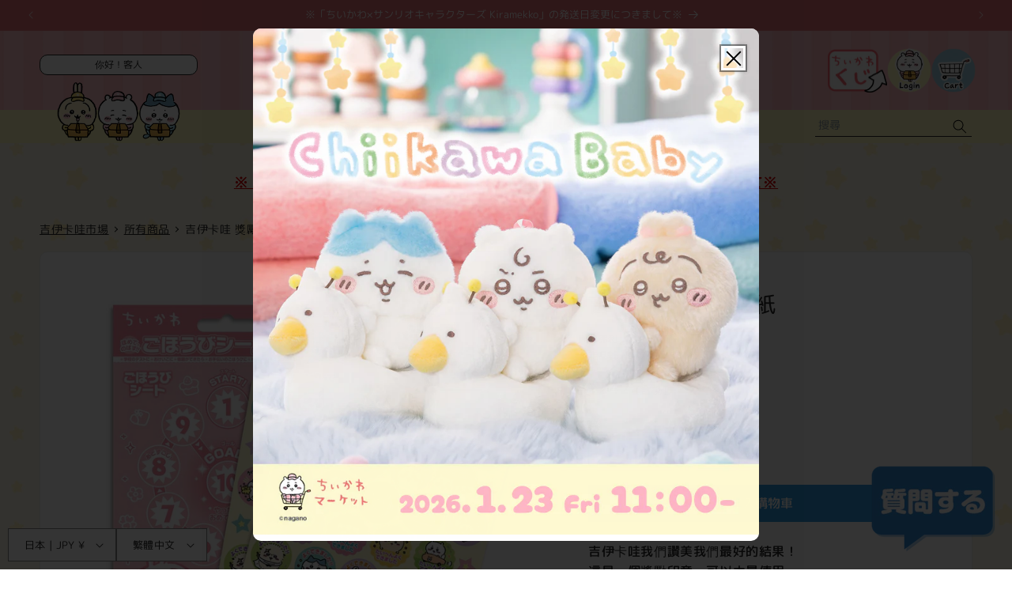

--- FILE ---
content_type: text/javascript
request_url: https://chiikawamarket.jp/cdn/shop/t/115/assets/cm-popup.js?v=40825028085169353361766108221
body_size: -294
content:
document.addEventListener("DOMContentLoaded",function(){const STORAGE_KEY="cmPopupLastShownDate",todayStr=(()=>{const d=new Date;return`${d.getFullYear()}-${String(d.getMonth()+1).padStart(2,"0")}-${String(d.getDate()).padStart(2,"0")}`})(),saveShownToday=()=>{try{localStorage.setItem(STORAGE_KEY,todayStr)}catch{}};let lastShownDate=null;try{lastShownDate=localStorage.getItem(STORAGE_KEY)}catch{}MicroModal.init({});const cmPopup=document.getElementById("cm-popup"),shouldShow=cmPopup&&lastShownDate!==todayStr;cmPopup&&cmPopup.addEventListener("click",e=>{if(e.target.closest("a")){saveShownToday();try{MicroModal.close("cm-popup")}catch{}}}),shouldShow&&MicroModal.show("cm-popup",{onShow:modal=>{document.body.style.overflow="hidden";const main=modal.querySelector(".modal__main");main&&(main.scrollTop=0);const closeBtn=modal.querySelector(".modal__close");closeBtn&&closeBtn.focus()},onClose:modal=>{document.body.style.overflow="";try{localStorage.setItem(STORAGE_KEY,todayStr)}catch{}if(modal&&modal.id==="cm-popup")try{window.pJSDom&&pJSDom.length&&(pJSDom[0].pJS.fn.vendors.destroypJS(),pJSDom=[])}catch{}}})});
//# sourceMappingURL=/cdn/shop/t/115/assets/cm-popup.js.map?v=40825028085169353361766108221


--- FILE ---
content_type: text/javascript; charset=utf-8
request_url: https://chiikawamarket.jp/zh-hant/cart.js?cb=1768522743453
body_size: -383
content:
{"token":"hWN7edXDb26a8PogX8SxZs2L?key=08a87c9db88672a19b4d3042c0e2c416","note":"","attributes":{"GE_isApplePay":"false"},"original_total_price":0,"total_price":0,"total_discount":0,"total_weight":0.0,"item_count":0,"items":[],"requires_shipping":false,"currency":"JPY","items_subtotal_price":0,"cart_level_discount_applications":[],"discount_codes":[]}

--- FILE ---
content_type: text/javascript; charset=utf-8
request_url: https://chiikawamarket.jp/zh-hant/cart/update.js
body_size: 731
content:
{"token":"hWN7edXDb26a8PogX8SxZs2L?key=08a87c9db88672a19b4d3042c0e2c416","note":"","attributes":{"GE_isApplePay":"false","ftkn":"c6fb8b8c214d45b1829da7eb10d382e6_1768522742794__UDF43_24ck"},"original_total_price":0,"total_price":0,"total_discount":0,"total_weight":0.0,"item_count":0,"items":[],"requires_shipping":false,"currency":"JPY","items_subtotal_price":0,"cart_level_discount_applications":[],"discount_codes":[],"items_changelog":{"added":[]}}

--- FILE ---
content_type: text/javascript; charset=utf-8
request_url: https://chiikawamarket.jp/zh-hant/products/4977524163442.js
body_size: 239
content:
{"id":7997162684657,"title":"吉伊卡哇 獎勵貼紙","handle":"4977524163442","description":"\u003ch4\u003e吉伊卡哇我們讚美我們最好的結果！\u003cbr\u003e\n這是一個獎勵印章，可以大量使用。\u003c\/h4\u003e\n\n\u003cp\u003e尺寸：\u003cbr\u003e\n密封：直徑約21.5mm\u003cbr\u003e\n軟件包：大約H182 x W125 x D2MM\u003cbr\u003e\n內容：32個圖案x 2張= 64張\u003cbr\u003e\n重量：大約10克\u003cbr\u003e\n材料：紙\u003cbr\u003e\n製造業：日本\u003c\/p\u003e","published_at":"2026-01-15T18:00:29+09:00","created_at":"2023-09-21T11:02:29+09:00","vendor":"ビバリー","type":"ステッカー・マステ","tags":["20230922","RE20240208","RE20240509","RE20240620","RE20240829","RE20260115","RE231012","ST20250213","うさぎ","くりまんじゅう","ちいかわ","ステッカー","ステッカー・マステ","ハチワレ","モモンガ","ラッコ","文房具"],"price":24200,"price_min":24200,"price_max":24200,"available":true,"price_varies":false,"compare_at_price":null,"compare_at_price_min":0,"compare_at_price_max":0,"compare_at_price_varies":false,"variants":[{"id":43946791829745,"title":"Default Title","option1":"Default Title","option2":null,"option3":null,"sku":"4977524163442","requires_shipping":true,"taxable":true,"featured_image":null,"available":true,"name":"吉伊卡哇 獎勵貼紙","public_title":null,"options":["Default Title"],"price":24200,"weight":0,"compare_at_price":null,"inventory_management":"shopify","barcode":"4977524163442","quantity_rule":{"min":1,"max":null,"increment":1},"quantity_price_breaks":[],"requires_selling_plan":false,"selling_plan_allocations":[]}],"images":["\/\/cdn.shopify.com\/s\/files\/1\/0626\/7142\/1681\/files\/4977524163442_02.jpg?v=1695271029","\/\/cdn.shopify.com\/s\/files\/1\/0626\/7142\/1681\/files\/4977524163442_03.jpg?v=1695271029","\/\/cdn.shopify.com\/s\/files\/1\/0626\/7142\/1681\/files\/4977524163442_01.jpg?v=1695271029"],"featured_image":"\/\/cdn.shopify.com\/s\/files\/1\/0626\/7142\/1681\/files\/4977524163442_02.jpg?v=1695271029","options":[{"name":"Title","position":1,"values":["Default Title"]}],"url":"\/zh-hant\/products\/4977524163442","media":[{"alt":null,"id":32073707028721,"position":1,"preview_image":{"aspect_ratio":1.0,"height":1200,"width":1200,"src":"https:\/\/cdn.shopify.com\/s\/files\/1\/0626\/7142\/1681\/files\/4977524163442_02.jpg?v=1695271029"},"aspect_ratio":1.0,"height":1200,"media_type":"image","src":"https:\/\/cdn.shopify.com\/s\/files\/1\/0626\/7142\/1681\/files\/4977524163442_02.jpg?v=1695271029","width":1200},{"alt":null,"id":32073707094257,"position":2,"preview_image":{"aspect_ratio":1.0,"height":1200,"width":1200,"src":"https:\/\/cdn.shopify.com\/s\/files\/1\/0626\/7142\/1681\/files\/4977524163442_03.jpg?v=1695271029"},"aspect_ratio":1.0,"height":1200,"media_type":"image","src":"https:\/\/cdn.shopify.com\/s\/files\/1\/0626\/7142\/1681\/files\/4977524163442_03.jpg?v=1695271029","width":1200},{"alt":null,"id":32073707061489,"position":3,"preview_image":{"aspect_ratio":1.0,"height":1200,"width":1200,"src":"https:\/\/cdn.shopify.com\/s\/files\/1\/0626\/7142\/1681\/files\/4977524163442_01.jpg?v=1695271029"},"aspect_ratio":1.0,"height":1200,"media_type":"image","src":"https:\/\/cdn.shopify.com\/s\/files\/1\/0626\/7142\/1681\/files\/4977524163442_01.jpg?v=1695271029","width":1200}],"requires_selling_plan":false,"selling_plan_groups":[]}

--- FILE ---
content_type: text/javascript; charset=utf-8
request_url: https://chiikawamarket.jp/zh-hant/products/4977524163442.js
body_size: 313
content:
{"id":7997162684657,"title":"吉伊卡哇 獎勵貼紙","handle":"4977524163442","description":"\u003ch4\u003e吉伊卡哇我們讚美我們最好的結果！\u003cbr\u003e\n這是一個獎勵印章，可以大量使用。\u003c\/h4\u003e\n\n\u003cp\u003e尺寸：\u003cbr\u003e\n密封：直徑約21.5mm\u003cbr\u003e\n軟件包：大約H182 x W125 x D2MM\u003cbr\u003e\n內容：32個圖案x 2張= 64張\u003cbr\u003e\n重量：大約10克\u003cbr\u003e\n材料：紙\u003cbr\u003e\n製造業：日本\u003c\/p\u003e","published_at":"2026-01-15T18:00:29+09:00","created_at":"2023-09-21T11:02:29+09:00","vendor":"ビバリー","type":"ステッカー・マステ","tags":["20230922","RE20240208","RE20240509","RE20240620","RE20240829","RE20260115","RE231012","ST20250213","うさぎ","くりまんじゅう","ちいかわ","ステッカー","ステッカー・マステ","ハチワレ","モモンガ","ラッコ","文房具"],"price":24200,"price_min":24200,"price_max":24200,"available":true,"price_varies":false,"compare_at_price":null,"compare_at_price_min":0,"compare_at_price_max":0,"compare_at_price_varies":false,"variants":[{"id":43946791829745,"title":"Default Title","option1":"Default Title","option2":null,"option3":null,"sku":"4977524163442","requires_shipping":true,"taxable":true,"featured_image":null,"available":true,"name":"吉伊卡哇 獎勵貼紙","public_title":null,"options":["Default Title"],"price":24200,"weight":0,"compare_at_price":null,"inventory_management":"shopify","barcode":"4977524163442","quantity_rule":{"min":1,"max":null,"increment":1},"quantity_price_breaks":[],"requires_selling_plan":false,"selling_plan_allocations":[]}],"images":["\/\/cdn.shopify.com\/s\/files\/1\/0626\/7142\/1681\/files\/4977524163442_02.jpg?v=1695271029","\/\/cdn.shopify.com\/s\/files\/1\/0626\/7142\/1681\/files\/4977524163442_03.jpg?v=1695271029","\/\/cdn.shopify.com\/s\/files\/1\/0626\/7142\/1681\/files\/4977524163442_01.jpg?v=1695271029"],"featured_image":"\/\/cdn.shopify.com\/s\/files\/1\/0626\/7142\/1681\/files\/4977524163442_02.jpg?v=1695271029","options":[{"name":"Title","position":1,"values":["Default Title"]}],"url":"\/zh-hant\/products\/4977524163442","media":[{"alt":null,"id":32073707028721,"position":1,"preview_image":{"aspect_ratio":1.0,"height":1200,"width":1200,"src":"https:\/\/cdn.shopify.com\/s\/files\/1\/0626\/7142\/1681\/files\/4977524163442_02.jpg?v=1695271029"},"aspect_ratio":1.0,"height":1200,"media_type":"image","src":"https:\/\/cdn.shopify.com\/s\/files\/1\/0626\/7142\/1681\/files\/4977524163442_02.jpg?v=1695271029","width":1200},{"alt":null,"id":32073707094257,"position":2,"preview_image":{"aspect_ratio":1.0,"height":1200,"width":1200,"src":"https:\/\/cdn.shopify.com\/s\/files\/1\/0626\/7142\/1681\/files\/4977524163442_03.jpg?v=1695271029"},"aspect_ratio":1.0,"height":1200,"media_type":"image","src":"https:\/\/cdn.shopify.com\/s\/files\/1\/0626\/7142\/1681\/files\/4977524163442_03.jpg?v=1695271029","width":1200},{"alt":null,"id":32073707061489,"position":3,"preview_image":{"aspect_ratio":1.0,"height":1200,"width":1200,"src":"https:\/\/cdn.shopify.com\/s\/files\/1\/0626\/7142\/1681\/files\/4977524163442_01.jpg?v=1695271029"},"aspect_ratio":1.0,"height":1200,"media_type":"image","src":"https:\/\/cdn.shopify.com\/s\/files\/1\/0626\/7142\/1681\/files\/4977524163442_01.jpg?v=1695271029","width":1200}],"requires_selling_plan":false,"selling_plan_groups":[]}

--- FILE ---
content_type: text/javascript; charset=utf-8
request_url: https://chiikawamarket.jp/zh-hant/products/4977524163442.js
body_size: 41
content:
{"id":7997162684657,"title":"吉伊卡哇 獎勵貼紙","handle":"4977524163442","description":"\u003ch4\u003e吉伊卡哇我們讚美我們最好的結果！\u003cbr\u003e\n這是一個獎勵印章，可以大量使用。\u003c\/h4\u003e\n\n\u003cp\u003e尺寸：\u003cbr\u003e\n密封：直徑約21.5mm\u003cbr\u003e\n軟件包：大約H182 x W125 x D2MM\u003cbr\u003e\n內容：32個圖案x 2張= 64張\u003cbr\u003e\n重量：大約10克\u003cbr\u003e\n材料：紙\u003cbr\u003e\n製造業：日本\u003c\/p\u003e","published_at":"2026-01-15T18:00:29+09:00","created_at":"2023-09-21T11:02:29+09:00","vendor":"ビバリー","type":"ステッカー・マステ","tags":["20230922","RE20240208","RE20240509","RE20240620","RE20240829","RE20260115","RE231012","ST20250213","うさぎ","くりまんじゅう","ちいかわ","ステッカー","ステッカー・マステ","ハチワレ","モモンガ","ラッコ","文房具"],"price":24200,"price_min":24200,"price_max":24200,"available":true,"price_varies":false,"compare_at_price":null,"compare_at_price_min":0,"compare_at_price_max":0,"compare_at_price_varies":false,"variants":[{"id":43946791829745,"title":"Default Title","option1":"Default Title","option2":null,"option3":null,"sku":"4977524163442","requires_shipping":true,"taxable":true,"featured_image":null,"available":true,"name":"吉伊卡哇 獎勵貼紙","public_title":null,"options":["Default Title"],"price":24200,"weight":0,"compare_at_price":null,"inventory_management":"shopify","barcode":"4977524163442","quantity_rule":{"min":1,"max":null,"increment":1},"quantity_price_breaks":[],"requires_selling_plan":false,"selling_plan_allocations":[]}],"images":["\/\/cdn.shopify.com\/s\/files\/1\/0626\/7142\/1681\/files\/4977524163442_02.jpg?v=1695271029","\/\/cdn.shopify.com\/s\/files\/1\/0626\/7142\/1681\/files\/4977524163442_03.jpg?v=1695271029","\/\/cdn.shopify.com\/s\/files\/1\/0626\/7142\/1681\/files\/4977524163442_01.jpg?v=1695271029"],"featured_image":"\/\/cdn.shopify.com\/s\/files\/1\/0626\/7142\/1681\/files\/4977524163442_02.jpg?v=1695271029","options":[{"name":"Title","position":1,"values":["Default Title"]}],"url":"\/zh-hant\/products\/4977524163442","media":[{"alt":null,"id":32073707028721,"position":1,"preview_image":{"aspect_ratio":1.0,"height":1200,"width":1200,"src":"https:\/\/cdn.shopify.com\/s\/files\/1\/0626\/7142\/1681\/files\/4977524163442_02.jpg?v=1695271029"},"aspect_ratio":1.0,"height":1200,"media_type":"image","src":"https:\/\/cdn.shopify.com\/s\/files\/1\/0626\/7142\/1681\/files\/4977524163442_02.jpg?v=1695271029","width":1200},{"alt":null,"id":32073707094257,"position":2,"preview_image":{"aspect_ratio":1.0,"height":1200,"width":1200,"src":"https:\/\/cdn.shopify.com\/s\/files\/1\/0626\/7142\/1681\/files\/4977524163442_03.jpg?v=1695271029"},"aspect_ratio":1.0,"height":1200,"media_type":"image","src":"https:\/\/cdn.shopify.com\/s\/files\/1\/0626\/7142\/1681\/files\/4977524163442_03.jpg?v=1695271029","width":1200},{"alt":null,"id":32073707061489,"position":3,"preview_image":{"aspect_ratio":1.0,"height":1200,"width":1200,"src":"https:\/\/cdn.shopify.com\/s\/files\/1\/0626\/7142\/1681\/files\/4977524163442_01.jpg?v=1695271029"},"aspect_ratio":1.0,"height":1200,"media_type":"image","src":"https:\/\/cdn.shopify.com\/s\/files\/1\/0626\/7142\/1681\/files\/4977524163442_01.jpg?v=1695271029","width":1200}],"requires_selling_plan":false,"selling_plan_groups":[]}

--- FILE ---
content_type: text/javascript; charset=utf-8
request_url: https://chiikawamarket.jp/zh-hant/cart.js
body_size: -176
content:
{"token":"hWN7edXDb26a8PogX8SxZs2L?key=08a87c9db88672a19b4d3042c0e2c416","note":"","attributes":{"GE_isApplePay":"false","ftkn":"c6fb8b8c214d45b1829da7eb10d382e6_1768522742794__UDF43_24ck","GE_frtToken":"c6fb8b8c214d45b1829da7eb10d382e6_1768522742794__UDF43_24ck__tt","cartToken":"hWN7edXDb26a8PogX8SxZs2L?key=08a87c9db88672a19b4d3042c0e2c416"},"original_total_price":0,"total_price":0,"total_discount":0,"total_weight":0.0,"item_count":0,"items":[],"requires_shipping":false,"currency":"JPY","items_subtotal_price":0,"cart_level_discount_applications":[],"discount_codes":[]}

--- FILE ---
content_type: text/javascript; charset=utf-8
request_url: https://chiikawamarket.jp/zh-hant/products/4977524163442.js
body_size: 920
content:
{"id":7997162684657,"title":"吉伊卡哇 獎勵貼紙","handle":"4977524163442","description":"\u003ch4\u003e吉伊卡哇我們讚美我們最好的結果！\u003cbr\u003e\n這是一個獎勵印章，可以大量使用。\u003c\/h4\u003e\n\n\u003cp\u003e尺寸：\u003cbr\u003e\n密封：直徑約21.5mm\u003cbr\u003e\n軟件包：大約H182 x W125 x D2MM\u003cbr\u003e\n內容：32個圖案x 2張= 64張\u003cbr\u003e\n重量：大約10克\u003cbr\u003e\n材料：紙\u003cbr\u003e\n製造業：日本\u003c\/p\u003e","published_at":"2026-01-15T18:00:29+09:00","created_at":"2023-09-21T11:02:29+09:00","vendor":"ビバリー","type":"ステッカー・マステ","tags":["20230922","RE20240208","RE20240509","RE20240620","RE20240829","RE20260115","RE231012","ST20250213","うさぎ","くりまんじゅう","ちいかわ","ステッカー","ステッカー・マステ","ハチワレ","モモンガ","ラッコ","文房具"],"price":24200,"price_min":24200,"price_max":24200,"available":true,"price_varies":false,"compare_at_price":null,"compare_at_price_min":0,"compare_at_price_max":0,"compare_at_price_varies":false,"variants":[{"id":43946791829745,"title":"Default Title","option1":"Default Title","option2":null,"option3":null,"sku":"4977524163442","requires_shipping":true,"taxable":true,"featured_image":null,"available":true,"name":"吉伊卡哇 獎勵貼紙","public_title":null,"options":["Default Title"],"price":24200,"weight":0,"compare_at_price":null,"inventory_management":"shopify","barcode":"4977524163442","quantity_rule":{"min":1,"max":null,"increment":1},"quantity_price_breaks":[],"requires_selling_plan":false,"selling_plan_allocations":[]}],"images":["\/\/cdn.shopify.com\/s\/files\/1\/0626\/7142\/1681\/files\/4977524163442_02.jpg?v=1695271029","\/\/cdn.shopify.com\/s\/files\/1\/0626\/7142\/1681\/files\/4977524163442_03.jpg?v=1695271029","\/\/cdn.shopify.com\/s\/files\/1\/0626\/7142\/1681\/files\/4977524163442_01.jpg?v=1695271029"],"featured_image":"\/\/cdn.shopify.com\/s\/files\/1\/0626\/7142\/1681\/files\/4977524163442_02.jpg?v=1695271029","options":[{"name":"Title","position":1,"values":["Default Title"]}],"url":"\/zh-hant\/products\/4977524163442","media":[{"alt":null,"id":32073707028721,"position":1,"preview_image":{"aspect_ratio":1.0,"height":1200,"width":1200,"src":"https:\/\/cdn.shopify.com\/s\/files\/1\/0626\/7142\/1681\/files\/4977524163442_02.jpg?v=1695271029"},"aspect_ratio":1.0,"height":1200,"media_type":"image","src":"https:\/\/cdn.shopify.com\/s\/files\/1\/0626\/7142\/1681\/files\/4977524163442_02.jpg?v=1695271029","width":1200},{"alt":null,"id":32073707094257,"position":2,"preview_image":{"aspect_ratio":1.0,"height":1200,"width":1200,"src":"https:\/\/cdn.shopify.com\/s\/files\/1\/0626\/7142\/1681\/files\/4977524163442_03.jpg?v=1695271029"},"aspect_ratio":1.0,"height":1200,"media_type":"image","src":"https:\/\/cdn.shopify.com\/s\/files\/1\/0626\/7142\/1681\/files\/4977524163442_03.jpg?v=1695271029","width":1200},{"alt":null,"id":32073707061489,"position":3,"preview_image":{"aspect_ratio":1.0,"height":1200,"width":1200,"src":"https:\/\/cdn.shopify.com\/s\/files\/1\/0626\/7142\/1681\/files\/4977524163442_01.jpg?v=1695271029"},"aspect_ratio":1.0,"height":1200,"media_type":"image","src":"https:\/\/cdn.shopify.com\/s\/files\/1\/0626\/7142\/1681\/files\/4977524163442_01.jpg?v=1695271029","width":1200}],"requires_selling_plan":false,"selling_plan_groups":[]}

--- FILE ---
content_type: text/javascript; charset=utf-8
request_url: https://chiikawamarket.jp/zh-hant/products/4977524163442.js
body_size: 313
content:
{"id":7997162684657,"title":"吉伊卡哇 獎勵貼紙","handle":"4977524163442","description":"\u003ch4\u003e吉伊卡哇我們讚美我們最好的結果！\u003cbr\u003e\n這是一個獎勵印章，可以大量使用。\u003c\/h4\u003e\n\n\u003cp\u003e尺寸：\u003cbr\u003e\n密封：直徑約21.5mm\u003cbr\u003e\n軟件包：大約H182 x W125 x D2MM\u003cbr\u003e\n內容：32個圖案x 2張= 64張\u003cbr\u003e\n重量：大約10克\u003cbr\u003e\n材料：紙\u003cbr\u003e\n製造業：日本\u003c\/p\u003e","published_at":"2026-01-15T18:00:29+09:00","created_at":"2023-09-21T11:02:29+09:00","vendor":"ビバリー","type":"ステッカー・マステ","tags":["20230922","RE20240208","RE20240509","RE20240620","RE20240829","RE20260115","RE231012","ST20250213","うさぎ","くりまんじゅう","ちいかわ","ステッカー","ステッカー・マステ","ハチワレ","モモンガ","ラッコ","文房具"],"price":24200,"price_min":24200,"price_max":24200,"available":true,"price_varies":false,"compare_at_price":null,"compare_at_price_min":0,"compare_at_price_max":0,"compare_at_price_varies":false,"variants":[{"id":43946791829745,"title":"Default Title","option1":"Default Title","option2":null,"option3":null,"sku":"4977524163442","requires_shipping":true,"taxable":true,"featured_image":null,"available":true,"name":"吉伊卡哇 獎勵貼紙","public_title":null,"options":["Default Title"],"price":24200,"weight":0,"compare_at_price":null,"inventory_management":"shopify","barcode":"4977524163442","quantity_rule":{"min":1,"max":null,"increment":1},"quantity_price_breaks":[],"requires_selling_plan":false,"selling_plan_allocations":[]}],"images":["\/\/cdn.shopify.com\/s\/files\/1\/0626\/7142\/1681\/files\/4977524163442_02.jpg?v=1695271029","\/\/cdn.shopify.com\/s\/files\/1\/0626\/7142\/1681\/files\/4977524163442_03.jpg?v=1695271029","\/\/cdn.shopify.com\/s\/files\/1\/0626\/7142\/1681\/files\/4977524163442_01.jpg?v=1695271029"],"featured_image":"\/\/cdn.shopify.com\/s\/files\/1\/0626\/7142\/1681\/files\/4977524163442_02.jpg?v=1695271029","options":[{"name":"Title","position":1,"values":["Default Title"]}],"url":"\/zh-hant\/products\/4977524163442","media":[{"alt":null,"id":32073707028721,"position":1,"preview_image":{"aspect_ratio":1.0,"height":1200,"width":1200,"src":"https:\/\/cdn.shopify.com\/s\/files\/1\/0626\/7142\/1681\/files\/4977524163442_02.jpg?v=1695271029"},"aspect_ratio":1.0,"height":1200,"media_type":"image","src":"https:\/\/cdn.shopify.com\/s\/files\/1\/0626\/7142\/1681\/files\/4977524163442_02.jpg?v=1695271029","width":1200},{"alt":null,"id":32073707094257,"position":2,"preview_image":{"aspect_ratio":1.0,"height":1200,"width":1200,"src":"https:\/\/cdn.shopify.com\/s\/files\/1\/0626\/7142\/1681\/files\/4977524163442_03.jpg?v=1695271029"},"aspect_ratio":1.0,"height":1200,"media_type":"image","src":"https:\/\/cdn.shopify.com\/s\/files\/1\/0626\/7142\/1681\/files\/4977524163442_03.jpg?v=1695271029","width":1200},{"alt":null,"id":32073707061489,"position":3,"preview_image":{"aspect_ratio":1.0,"height":1200,"width":1200,"src":"https:\/\/cdn.shopify.com\/s\/files\/1\/0626\/7142\/1681\/files\/4977524163442_01.jpg?v=1695271029"},"aspect_ratio":1.0,"height":1200,"media_type":"image","src":"https:\/\/cdn.shopify.com\/s\/files\/1\/0626\/7142\/1681\/files\/4977524163442_01.jpg?v=1695271029","width":1200}],"requires_selling_plan":false,"selling_plan_groups":[]}